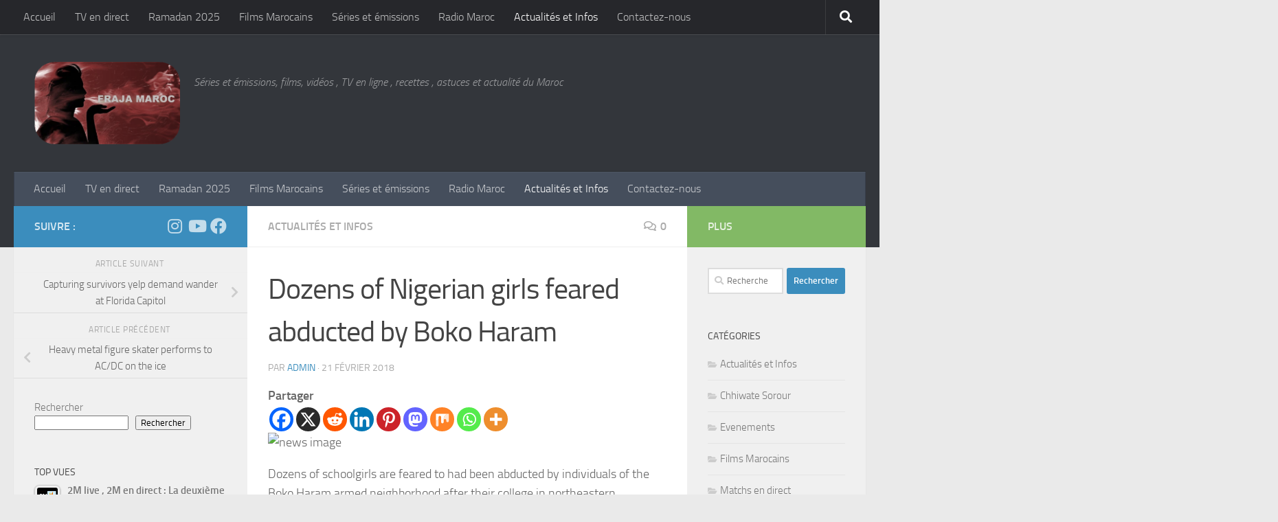

--- FILE ---
content_type: text/html; charset=utf-8
request_url: https://www.google.com/recaptcha/api2/aframe
body_size: 266
content:
<!DOCTYPE HTML><html><head><meta http-equiv="content-type" content="text/html; charset=UTF-8"></head><body><script nonce="XwJkL8e87EkPg4Ctj01fBQ">/** Anti-fraud and anti-abuse applications only. See google.com/recaptcha */ try{var clients={'sodar':'https://pagead2.googlesyndication.com/pagead/sodar?'};window.addEventListener("message",function(a){try{if(a.source===window.parent){var b=JSON.parse(a.data);var c=clients[b['id']];if(c){var d=document.createElement('img');d.src=c+b['params']+'&rc='+(localStorage.getItem("rc::a")?sessionStorage.getItem("rc::b"):"");window.document.body.appendChild(d);sessionStorage.setItem("rc::e",parseInt(sessionStorage.getItem("rc::e")||0)+1);localStorage.setItem("rc::h",'1768660176062');}}}catch(b){}});window.parent.postMessage("_grecaptcha_ready", "*");}catch(b){}</script></body></html>